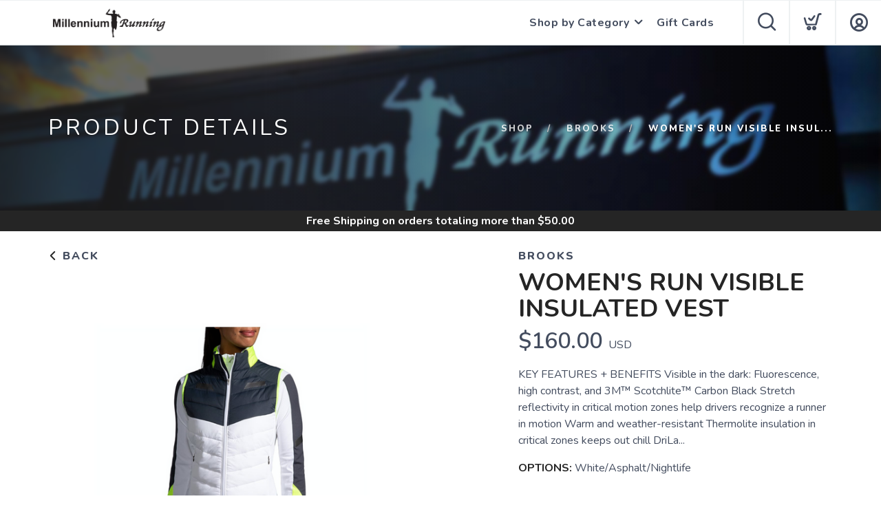

--- FILE ---
content_type: text/css; charset=UTF-8
request_url: https://shop.millenniumrunning.com/assets/branding/shop.millenniumrunning.com/branding.css?v=1.0.4
body_size: 24
content:
/** Custom Styles for Millennium **/


.logo {
    max-height: 50px;
}

@media all and (max-width: 767px) {
   .logo {
       max-height: 28px;
   }
}

.giftcard .siteLogo {
background-size: 100%;
}

--- FILE ---
content_type: application/javascript; charset=UTF-8
request_url: https://shop.millenniumrunning.com/assets/admin/scripts/models/address.js?v=1.0.4
body_size: 494
content:

var address = {
	data: null,
	init: function() {
		address.events();
	},
	events: function() {
	},
	get: function(id) {
		service.call("customeraddress", { id: id }, address.returned);
	},
	returned: function(e) {
		if (e.error) growler.error("Address Error", e.error);
		else { 
			address.data = e;
			context.set("address", address.data);
		}
    },
	getBilling: function(id) {
		service.call("customeraddress", { id: id }, address.billingReturned);
	},
	getShipping: function(id) {
		service.call("customeraddress", { id: id }, address.shippingReturned);
	},
	billingReturned: function(e) {
		if (e.error) growler.error("Address Error", e.error);
		else context.set("billingAddress", e);
    },
	shippingReturned: function(e) {
		if (e.error) growler.error("Address Error", e.error);
		else context.set("shippingAddress", e);
    },
    saveSingle: function(label, street, additional, city, state, country, zip) {
        var params = {
            label: label,
            street: street,
            additional: additional,
            city: city,
            state: state,
            country: country,
            postalCode:zip,
            latitude: -1,
            longitude: -1
        };
		service.call("singleaddress", params, address.savedSingle);
    },
    savedSingle: function(e) {
        if (e.error) growler.error(e.error);
        else context.set("id", e.id);
    },
    save: function(firstName, lastName, phone, street, additional, city, state, country, zip, lat, long, birthdate) {
        var params = {
            firstName: firstName,
            lastName: lastName,
            phone: phone,
            street: street,
            additional: additional,
            city: city,
            state: state,
            country: country,
            postalCode:zip,
            latitude: lat,
            longitude: long,
            birthdate: birthdate
        };
		service.call("address", params, address.saved);
    },
    saved: function(e) {
        if (e.error) growler.error(e.error);
        else {
            growler.success("Address Saved");
			user.data = e;
			context.set("user", user.data);
        }
    }
}